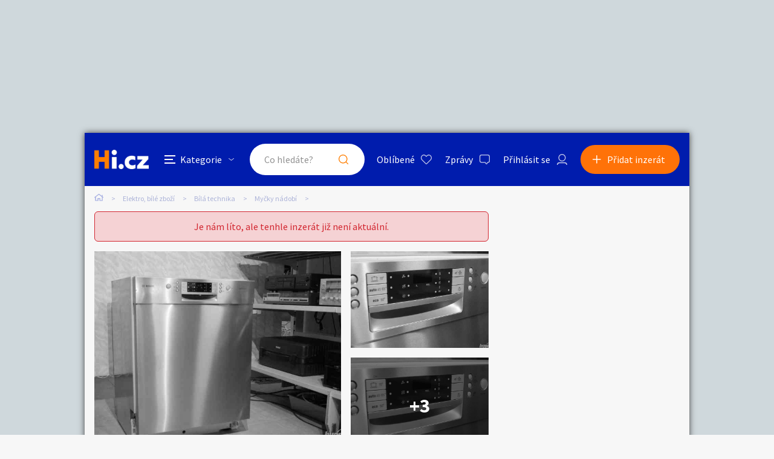

--- FILE ---
content_type: text/html; charset=utf-8
request_url: https://elektro.hyperinzerce.cz/mycky-nadobi/inzerat/617879246019482442-mycka-bosch-celonerezova-smi59m05ex-tri-kose-nabidka-kralovehradecky-kraj
body_size: 12414
content:

<!DOCTYPE html>
<html lang="cs">
<head>
    <script>
        window.dataLayer = window.dataLayer || [];
    </script>
    
    

    
<script>
    var dataLayer = window.dataLayer || [];
        dataLayer.push({ 'adStatus': 'Archived' });
        dataLayer.push({ 'pageType': 'inzerat' });
</script>




        
<!-- Google Analytics -->
<!-- Analytics are loaded from gtm.js -->
<!-- End Google Analytics -->
<!-- Google Tag Manager -->
<script>
        (function (w, d, s, l, i) {
            w[l] = w[l] || []; w[l].push({
                'gtm.start':
                    new Date().getTime(), event: 'gtm.js'
            }); var f = d.getElementsByTagName(s)[0],
                j = d.createElement(s), dl = l != 'dataLayer' ? '&l=' + l : ''; j.async = true; j.src =
                    'https://www.googletagmanager.com/gtm.js?id=' + i + dl; f.parentNode.insertBefore(j, f);
        })(window, document, 'script', 'dataLayer', 'GTM-5NRXNLV');
</script>
<!-- End Google Tag Manager -->

    <title>My&#x10D;ka Bosch celonerezov&#xE1; SMI59M05EX, t&#x159;i ko&#x161;e - bazar - Hyperinzerce.cz</title>
    <meta charset="UTF-8">
    <meta name="viewport" content="width=device-width, initial-scale=1, maximum-scale=1">
    <meta name="theme-color" content="#001CAD">
    <meta name="msapplication-navbutton-color" content="#001CAD">
    <meta name="apple-mobile-web-app-status-bar-style" content="#001CAD">
    <meta name="description" content="My&#x10D;ka v energetick&#xE9; t&#x159;&#xED;d&#x11B; A&#x2B;&#x2B; je ur&#x10D;ena pro 13 j&#xED;deln&#xED;ch sad.&#xD;&#xA;&#xD;&#xA;T&#x159;&#xED;da myt&#xED; A, t&#x159;&#xED;da su&#x161;en&#xED; A. Celonerezov&#xE9; provden&#xED;.&#xD;&#xA;&#xD;&#xA;Samostatn&#xFD; v&#xFD;suvn&#xFD; &#x161;upl&#xED;k na p&#x159;&#xED;bory. Z" />
    <meta name="keywords" content="myt&#xED; n&#xE1;dob&#xED;, my&#x10D;ka na n&#xE1;dob&#xED;, indesit, haier, aeg, gorenje, my&#x10D;ky n&#xE1;dob&#xED;, my&#x10D;ky bosch, my&#x10D;ky whirlpool, my&#x10D;ky baumatic" />
    <meta name="robots" content="index, follow, max-snippet:-1, max-image-preview:large, max-video-preview:-1" />
    <meta property="og:locale" content="cs_CZ" />
    <meta property="og:type" content="website" />
    <meta property="og:title" content="My&#x10D;ka Bosch celonerezov&#xE1; SMI59M05EX, t&#x159;i ko&#x161;e - bazar - Hyperinzerce.cz" />
    <meta property="og:description" content="My&#x10D;ka v energetick&#xE9; t&#x159;&#xED;d&#x11B; A&#x2B;&#x2B; je ur&#x10D;ena pro 13 j&#xED;deln&#xED;ch sad.&#xD;&#xA;&#xD;&#xA;T&#x159;&#xED;da myt&#xED; A, t&#x159;&#xED;da su&#x161;en&#xED; A. Celonerezov&#xE9; provden&#xED;.&#xD;&#xA;&#xD;&#xA;Samostatn&#xFD; v&#xFD;suvn&#xFD; &#x161;upl&#xED;k na p&#x159;&#xED;bory. Z" />
    <meta property="og:url" content="https://elektro.hyperinzerce.cz/mycky-nadobi/inzerat/617879246019482442-mycka-bosch-celonerezova-smi59m05ex-tri-kose-nabidka-kralovehradecky-kraj" />
    <meta property="og:site_name" content="Hyperinzerce" />
    <meta property="og:image" content="https://images.hyperinzerce.cz/inzeraty/617879246019482442%2Fthumbnail%2F14542857-mycka-bosch-celonerezova-smi59m05ex-tri-kose-001.jpg" />
    <meta name="twitter:card" content="summary_large_image" />
    <meta name="twitter:title" content="My&#x10D;ka Bosch celonerezov&#xE1; SMI59M05EX, t&#x159;i ko&#x161;e - bazar - Hyperinzerce.cz" />
    <meta name="twitter:description" content="My&#x10D;ka v energetick&#xE9; t&#x159;&#xED;d&#x11B; A&#x2B;&#x2B; je ur&#x10D;ena pro 13 j&#xED;deln&#xED;ch sad.&#xD;&#xA;&#xD;&#xA;T&#x159;&#xED;da myt&#xED; A, t&#x159;&#xED;da su&#x161;en&#xED; A. Celonerezov&#xE9; provden&#xED;.&#xD;&#xA;&#xD;&#xA;Samostatn&#xFD; v&#xFD;suvn&#xFD; &#x161;upl&#xED;k na p&#x159;&#xED;bory. Z" />
    <meta name="twitter:image" content="https://images.hyperinzerce.cz/inzeraty/617879246019482442%2Fthumbnail%2F14542857-mycka-bosch-celonerezova-smi59m05ex-tri-kose-001.jpg" />
    <meta name="facebook-domain-verification" content="izeglx9000uet6lk1dkhkquiunpvxt" />
    <meta name="seznam-wmt" content="90IWB30dPZcqmnE5htkuill5oGapD9EL" />

        <link rel="canonical" href="https://elektro.hyperinzerce.cz/mycky-nadobi/inzerat/617879246019482442-mycka-bosch-celonerezova-smi59m05ex-tri-kose-nabidka-kralovehradecky-kraj" />   
    <link rel="preconnect" href="https://fonts.gstatic.com">
    <link href="https://fonts.googleapis.com/css2?family=Source+Sans+Pro:wght@300;400;600;700&display=swap" rel="stylesheet" />
    <link rel="shortcut icon" href="/img/favicon.png">
    <link rel="stylesheet" media="all" href="/css/style.css?v=MQAuADAALgAwAC4AMAA=" />
    <link rel="stylesheet" media="print" href="/css/print.css?v=MQAuADAALgAwAC4AMAA=" />
    <script src="https://apis.google.com/js/api:client.js"></script>
    

    <script src="https://cdnjs.cloudflare.com/ajax/libs/jquery/3.4.1/jquery.min.js"></script>
    <script src="https://cdnjs.cloudflare.com/ajax/libs/jquery.mask/1.14.0/jquery.mask.min.js"></script>
    <script src="https://cdnjs.cloudflare.com/ajax/libs/jquery-validate/1.19.1/jquery.validate.min.js"></script>
    <script src="https://cdnjs.cloudflare.com/ajax/libs/jquery-validation-unobtrusive/3.2.11/jquery.validate.unobtrusive.min.js"></script>

    

<script src="/js/scripts.js?v=MQAuADAALgAwAC4AMAA=" defer></script>
<script src="/js/location.js?v=MQAuADAALgAwAC4AMAA="></script>
<script src="/js/login.js?v=MQAuADAALgAwAC4AMAA="></script>
<script src="/js/jquery.validate.messages.js?v=MQAuADAALgAwAC4AMAA="></script>

        <!-- VLM banners -->
        <meta name="referrer" content="no-referrer-when-downgrade" id="referrer-policy-meta">
        <!-- Other banners -->
            <script async src="https://pagead2.googlesyndication.com/pagead/js/adsbygoogle.js?client=ca-pub-9392907167670842" crossorigin="anonymous"></script>

    
    
    
        <script src="https://cdnjs.cloudflare.com/ajax/libs/slick-carousel/1.8.1/slick.min.js"></script>
        <script src="https://cdnjs.cloudflare.com/ajax/libs/jquery.touchswipe/1.6.18/jquery.touchSwipe.min.js"></script>
    

    <script src="/js/ads-detail.js?v=MQAuADAALgAwAC4AMAA="></script>
    <script src="/js/order.js?v=MQAuADAALgAwAC4AMAA="></script>

    

</head>
<body>
    <!-- Google Tag Manager (noscript) -->
<noscript>
    <iframe src="https://www.googletagmanager.com/ns.html?id=GTM-5NRXNLV"
            height="0" width="0" style="display:none;visibility:hidden"></iframe>
</noscript>
<!-- End Google Tag Manager (noscript) -->
    
<!-- Ecomail starts -->
<script type="text/javascript">
    (function (p, l, o, w, i, n, g) {
        if (!p[i]) {
            p.GlobalSnowplowNamespace = p.GlobalSnowplowNamespace || [];
            p.GlobalSnowplowNamespace.push(i);
            p[i] = function () {
                (p[i].q = p[i].q || []).push(arguments);
            };
            p[i].q = p[i].q || []; 
            n = l.createElement(o);
            g = l.getElementsByTagName(o)[0];
            n.async = 1;
            n.src = w;
            g.parentNode.insertBefore(n, g);
        }
    }(window, document, "script", "//d70shl7vidtft.cloudfront.net/ecmtr-2.4.2.js", "ecotrack"));
    window.ecotrack('newTracker', 'cf', 'd2dpiwfhf3tz0r.cloudfront.net', {
        /* Initialise a tracker */
        appId: 'hyperinzerce'
    });
    window.ecotrack('setUserIdFromLocation', 'ecmid');
    window.ecotrack('trackPageView');
</script>
<!-- Ecomail stops -->
    


<input class="user-ad-identifier" id="user-ad-identifier" name="user-ad-identifier" type="hidden" value="617879246019482442" />

<input id="open-order-modal" name="open-order-modal" type="hidden" value="" />

<div class="c-banner__outer u-mobile-hide">
        <!-- VLM banners -->
        <div id="leaderboard-top" class="c-banner__leaderboard js-banner-leader-main u-mobile-hide"></div>
</div>

<div class="c-main">
    

<div class="c-header-compact__placeholder js-header-compact-placeholder"></div>
<header class="c-header-compact js-header-compact">
    <div class="c-header-compact__container">
        <a href="#" class="c-header-compact__category-switch js-category-switch">
            <div class="c-header-compact__category-switch-icon js-category-switch-icons">
                <div></div>
                <div></div>
                <div></div>
            </div>
            <div class="c-header-compact__category-switch-text">
                Kategorie
            </div>
        </a>
        <a href="https://hyperinzerce.cz" class="c-header-compact__logo" title="Hyperinzerce">
            <img src="/img/logo_hyperinzerce_tmavy_bg.png" class="c-header-compact__logo-img" alt="Hyperinzerce">
        </a>
        <form class="c-header-compact__search js-search-form" method="get" action="/inzeraty/Index">
            <input class="js-data-submit-query" id="IsSearchboxQuery" name="IsSearchboxQuery" type="hidden" value="False" />
            <div class="c-header-compact__search-inner js-search-area">
                <input class="c-header-compact__search-input js-search-input" type="text" name="query" id="search-input-mobile" required placeholder="Co hledáte?" autocomplete="off">
                <button class="c-header-compact__search-button" type="submit">Hledat</button>
                <div class="c-search-results c-search-results--compact js-search-results js-desktop-search"></div>
            </div>
        </form>
        <div class="c-header-compact__buttons">
            <a href="https://hyperinzerce.cz/oblibene-inzeraty" class="c-header__button c-header__button--favourite js-logged-in-only">Oblíbené</a>
            <a href="https://hyperinzerce.cz/moje-zpravy" class="c-header__button c-header__button--messages js-logged-in-only">
                Zprávy
            </a>
                <a href="#" class="js-log-in c-header__button c-header__button--account">Přihlásit se</a>
        </div>
        <div class="c-header-compact__add js-add">
            <a href="#new-ad" class="c-header-compact__add-button">Přidat inzerát</a>
        </div>
    </div>

    
        <div class="c-categories c-categories--subpage js-categories">
    <div class="c-categories__background js-category-switch"></div>
    <div class="c-categories__container">
        <h2 class="c-categories__title">
            Kategorie
        </h2>
        <div class="c-categories__list">
                <a href="https://hyperinzerce.cz/rubriky-inzerce/auto-moto" class="c-categories__item">
                    <div class="c-categories__item-image-container">
                        <img class="c-categories__item-image" src="https://hyperinzerce-images.azureedge.net/static-content/category-icons/www/auto-moto.png" alt="Auto-moto">
                    </div>
                    <h2 class="c-categories__item-title">
                        Auto-moto
                    </h2>
                </a>
                <a href="https://hyperinzerce.cz/rubriky-inzerce/reality-bydleni" class="c-categories__item">
                    <div class="c-categories__item-image-container">
                        <img class="c-categories__item-image" src="https://hyperinzerce-images.azureedge.net/static-content/category-icons/www/reality-bydleni.png" alt="Reality a bydlen&#xED;">
                    </div>
                    <h2 class="c-categories__item-title">
                        Reality a bydlen&#xED;
                    </h2>
                </a>
                <a href="https://hyperinzerce.cz/rubriky-inzerce/seznamka" class="c-categories__item">
                    <div class="c-categories__item-image-container">
                        <img class="c-categories__item-image" src="https://hyperinzerce-images.azureedge.net/static-content/category-icons/www/seznamka.png" alt="Seznamka">
                    </div>
                    <h2 class="c-categories__item-title">
                        Seznamka
                    </h2>
                </a>
                <a href="https://erotika.hyperinzerce.cz/" class="c-categories__item">
                    <div class="c-categories__item-image-container">
                        <img class="c-categories__item-image" src="https://hyperinzerce-images.azureedge.net/static-content/category-icons/www/erotika.png" alt="Erotika">
                    </div>
                    <h2 class="c-categories__item-title">
                        Erotika
                    </h2>
                </a>
                <a href="https://hyperinzerce.cz/rubriky-inzerce/zvirata" class="c-categories__item">
                    <div class="c-categories__item-image-container">
                        <img class="c-categories__item-image" src="https://hyperinzerce-images.azureedge.net/static-content/category-icons/www/zvirata.png" alt="Zv&#xED;&#x159;ata">
                    </div>
                    <h2 class="c-categories__item-title">
                        Zv&#xED;&#x159;ata
                    </h2>
                </a>
                <a href="https://hyperinzerce.cz/rubriky-inzerce/prace-sluzby" class="c-categories__item">
                    <div class="c-categories__item-image-container">
                        <img class="c-categories__item-image" src="https://hyperinzerce-images.azureedge.net/static-content/category-icons/www/prace-sluzby.png" alt="Pr&#xE1;ce a slu&#x17E;by">
                    </div>
                    <h2 class="c-categories__item-title">
                        Pr&#xE1;ce a slu&#x17E;by
                    </h2>
                </a>
                <a href="https://hyperinzerce.cz/rubriky-inzerce/stroje-naradi" class="c-categories__item">
                    <div class="c-categories__item-image-container">
                        <img class="c-categories__item-image" src="https://hyperinzerce-images.azureedge.net/static-content/category-icons/www/stroje-naradi.png" alt="Stroje a n&#xE1;&#x159;ad&#xED;">
                    </div>
                    <h2 class="c-categories__item-title">
                        Stroje a n&#xE1;&#x159;ad&#xED;
                    </h2>
                </a>
                <a href="https://hyperinzerce.cz/rubriky-inzerce/pc-elektro" class="c-categories__item">
                    <div class="c-categories__item-image-container">
                        <img class="c-categories__item-image" src="https://hyperinzerce-images.azureedge.net/static-content/category-icons/www/pc-elektro.png" alt="PC a elektro">
                    </div>
                    <h2 class="c-categories__item-title">
                        PC a elektro
                    </h2>
                </a>
                <a href="https://hyperinzerce.cz/rubriky-inzerce/sport-hobby" class="c-categories__item">
                    <div class="c-categories__item-image-container">
                        <img class="c-categories__item-image" src="https://hyperinzerce-images.azureedge.net/static-content/category-icons/www/sport-hobby.png" alt="Sport a hobby">
                    </div>
                    <h2 class="c-categories__item-title">
                        Sport a hobby
                    </h2>
                </a>
                <a href="https://hyperinzerce.cz/rubriky-inzerce/sberatelstvi" class="c-categories__item">
                    <div class="c-categories__item-image-container">
                        <img class="c-categories__item-image" src="https://hyperinzerce-images.azureedge.net/static-content/category-icons/www/sberatelstvi.png" alt="Sb&#x11B;ratelstv&#xED;">
                    </div>
                    <h2 class="c-categories__item-title">
                        Sb&#x11B;ratelstv&#xED;
                    </h2>
                </a>
                <a href="https://hyperinzerce.cz/rubriky-inzerce/detske-zbozi" class="c-categories__item">
                    <div class="c-categories__item-image-container">
                        <img class="c-categories__item-image" src="https://hyperinzerce-images.azureedge.net/static-content/category-icons/www/detske-zbozi.png" alt="D&#x11B;tsk&#xE9; zbo&#x17E;&#xED;">
                    </div>
                    <h2 class="c-categories__item-title">
                        D&#x11B;tsk&#xE9; zbo&#x17E;&#xED;
                    </h2>
                </a>
                <a href="https://hyperinzerce.cz/rubriky-inzerce/moda-doplnky" class="c-categories__item">
                    <div class="c-categories__item-image-container">
                        <img class="c-categories__item-image" src="https://hyperinzerce-images.azureedge.net/static-content/category-icons/www/moda-doplnky.png" alt="M&#xF3;da a dopl&#x148;ky">
                    </div>
                    <h2 class="c-categories__item-title">
                        M&#xF3;da a dopl&#x148;ky
                    </h2>
                </a>
                <a href="https://hyperinzerce.cz/rubriky-inzerce/kultura" class="c-categories__item">
                    <div class="c-categories__item-image-container">
                        <img class="c-categories__item-image" src="https://hyperinzerce-images.azureedge.net/static-content/category-icons/www/kultura.png" alt="Kultura">
                    </div>
                    <h2 class="c-categories__item-title">
                        Kultura
                    </h2>
                </a>
                <a href="https://hyperinzerce.cz/rubriky-inzerce/cestovani" class="c-categories__item">
                    <div class="c-categories__item-image-container">
                        <img class="c-categories__item-image" src="https://hyperinzerce-images.azureedge.net/static-content/category-icons/www/cestovani.png" alt="Cestov&#xE1;n&#xED;">
                    </div>
                    <h2 class="c-categories__item-title">
                        Cestov&#xE1;n&#xED;
                    </h2>
                </a>
                <a href="https://hyperinzerce.cz/rubriky-inzerce/ostatni" class="c-categories__item">
                    <div class="c-categories__item-image-container">
                        <img class="c-categories__item-image" src="https://hyperinzerce-images.azureedge.net/static-content/category-icons/www/ostatni.png" alt="Ostatn&#xED;">
                    </div>
                    <h2 class="c-categories__item-title">
                        Ostatn&#xED;
                    </h2>
                </a>
        </div>
        <div class="c-categories__footer">
            <a href="#" class="c-categories__add-button js-add">Přidat inzerát</a>
        </div>
    </div>
</div>
    
</header>

<div class="c-breadcrumbs">
    <a href="https://hyperinzerce.cz" class="c-breadcrumbs__item c-breadcrumbs__item--home">
        <img src="/img/icon_home.svg" alt="Home">
    </a>
            <a href="https://elektro.hyperinzerce.cz/" class="c-breadcrumbs__item root-category-name">Elektro, b&#xED;l&#xE9; zbo&#x17E;&#xED;</a>
            <a href="https://elektro.hyperinzerce.cz/inzerce-bila-technika" class="c-breadcrumbs__item ">B&#xED;l&#xE1; technika</a>
            <a href="https://elektro.hyperinzerce.cz/mycky-nadobi" class="c-breadcrumbs__item ">My&#x10D;ky n&#xE1;dob&#xED;</a>
            <span class="c-breadcrumbs__item c-breadcrumbs__item--active"></span>
</div>
    <main class="c-main__container">
        

<div class="js-flash-message-container">
</div>



            <div class="o-alert">
                <div class="o-alert__text">Je nám líto, ale tenhle inzerát již není aktuální.</div>
            </div>

            <div class="c-gallery u-mobile-hide u-greyscale">
                <div class="c-gallery__image-container c-gallery__image-container--first">
                    <div class="c-gallery__image c-gallery__image--large c-gallery__image--clickable">
                        <img class="js-gallery-preview-image" src="https://images.hyperinzerce.cz/inzeraty/617879246019482442%2Fthumbnail%2F14542857-mycka-bosch-celonerezova-smi59m05ex-tri-kose-001.jpg" alt="My&#x10D;ka Bosch celonerezov&#xE1; SMI59M05EX, t&#x159;i ko&#x161;e - foto 1" data-gallery-full-url="https://images.hyperinzerce.cz/inzeraty/617879246019482442%2Foriginal%2F14542857-mycka-bosch-celonerezova-smi59m05ex-tri-kose-001.jpg" data-gallery-id="1">
                    </div>
                </div>

                    <div class="c-gallery__image-container c-gallery__image-container--second">
                        <div class="c-gallery__image c-gallery__image--small c-gallery__image--clickable">
                            <img class="js-gallery-preview-image" src="https://images.hyperinzerce.cz/inzeraty/617879246019482442%2Fthumbnail%2F14542857-mycka-bosch-celonerezova-smi59m05ex-tri-kose-002.jpg" alt="My&#x10D;ka Bosch celonerezov&#xE1; SMI59M05EX, t&#x159;i ko&#x161;e - foto 2" data-gallery-full-url="https://images.hyperinzerce.cz/inzeraty/617879246019482442%2Foriginal%2F14542857-mycka-bosch-celonerezova-smi59m05ex-tri-kose-002.jpg" data-gallery-id="2">
                        </div>

                            <div class="c-gallery__image c-gallery__image--small c-gallery__image--clickable">
                                <img class="js-gallery-preview-image" src="https://images.hyperinzerce.cz/inzeraty/617879246019482442%2Fthumbnail%2F14542857-mycka-bosch-celonerezova-smi59m05ex-tri-kose-003.jpg" alt="My&#x10D;ka Bosch celonerezov&#xE1; SMI59M05EX, t&#x159;i ko&#x161;e - foto 3" data-gallery-full-url="https://images.hyperinzerce.cz/inzeraty/617879246019482442%2Foriginal%2F14542857-mycka-bosch-celonerezova-smi59m05ex-tri-kose-003.jpg" data-gallery-id="3">

                                    <a href="#" class="c-gallery__more-link js-open-gallery-list">+3</a>
                            </div>
                    </div>
            </div>
            <div class="c-gallery-list js-gallery-list u-greyscale">
                <div class="c-gallery-list__container">
                    <div class="c-gallery-list__header">
                        <a class="c-gallery-list__switch js-open-gallery-detail" title="Velké zobrazení">
                            <span class="c-gallery-list__switch-icon"></span>
                            Velké zobrazení
                        </a>
                        <div class="c-gallery-list__title">6 fotografi&#xED;</div>
                        <a class="c-gallery-list__close js-gallery-close" title="Zavřít">Zavřít</a>
                    </div>
                    <div class="c-gallery-list__item-container c-gallery-list__item-container--loading js-gallery">
                                <div class="c-gallery-list__item" tabindex="0" role="tabpanel">
                                    <img src="https://images.hyperinzerce.cz/inzeraty/617879246019482442%2Fthumbnail%2F14542857-mycka-bosch-celonerezova-smi59m05ex-tri-kose-001.jpg" alt="My&#x10D;ka Bosch celonerezov&#xE1; SMI59M05EX, t&#x159;i ko&#x161;e - foto 1" class="js-gallery-item" data-gallery-full-url="https://images.hyperinzerce.cz/inzeraty/617879246019482442%2Foriginal%2F14542857-mycka-bosch-celonerezova-smi59m05ex-tri-kose-001.jpg">
                                </div>
                                <div class="c-gallery-list__item" tabindex="0" role="tabpanel">
                                    <img src="https://images.hyperinzerce.cz/inzeraty/617879246019482442%2Fthumbnail%2F14542857-mycka-bosch-celonerezova-smi59m05ex-tri-kose-002.jpg" alt="My&#x10D;ka Bosch celonerezov&#xE1; SMI59M05EX, t&#x159;i ko&#x161;e - foto 2" class="js-gallery-item" data-gallery-full-url="https://images.hyperinzerce.cz/inzeraty/617879246019482442%2Foriginal%2F14542857-mycka-bosch-celonerezova-smi59m05ex-tri-kose-002.jpg">
                                </div>
                                <div class="c-gallery-list__item" tabindex="0" role="tabpanel">
                                    <img src="https://images.hyperinzerce.cz/inzeraty/617879246019482442%2Fthumbnail%2F14542857-mycka-bosch-celonerezova-smi59m05ex-tri-kose-003.jpg" alt="My&#x10D;ka Bosch celonerezov&#xE1; SMI59M05EX, t&#x159;i ko&#x161;e - foto 3" class="js-gallery-item" data-gallery-full-url="https://images.hyperinzerce.cz/inzeraty/617879246019482442%2Foriginal%2F14542857-mycka-bosch-celonerezova-smi59m05ex-tri-kose-003.jpg">
                                </div>
                                <div class="c-gallery-list__item" tabindex="0" role="tabpanel">
                                    <img src="https://images.hyperinzerce.cz/inzeraty/617879246019482442%2Fthumbnail%2F14542857-mycka-bosch-celonerezova-smi59m05ex-tri-kose-004.jpg" alt="My&#x10D;ka Bosch celonerezov&#xE1; SMI59M05EX, t&#x159;i ko&#x161;e - foto 4" class="js-gallery-item" data-gallery-full-url="https://images.hyperinzerce.cz/inzeraty/617879246019482442%2Foriginal%2F14542857-mycka-bosch-celonerezova-smi59m05ex-tri-kose-004.jpg">
                                </div>
                                <div class="c-gallery-list__item" tabindex="0" role="tabpanel">
                                    <img src="https://images.hyperinzerce.cz/inzeraty/617879246019482442%2Fthumbnail%2F14542857-mycka-bosch-celonerezova-smi59m05ex-tri-kose-005.jpg" alt="My&#x10D;ka Bosch celonerezov&#xE1; SMI59M05EX, t&#x159;i ko&#x161;e - foto 5" class="js-gallery-item" data-gallery-full-url="https://images.hyperinzerce.cz/inzeraty/617879246019482442%2Foriginal%2F14542857-mycka-bosch-celonerezova-smi59m05ex-tri-kose-005.jpg">
                                </div>
                                <div class="c-gallery-list__item" tabindex="0" role="tabpanel">
                                    <img src="https://images.hyperinzerce.cz/inzeraty/617879246019482442%2Fthumbnail%2F14542857-mycka-bosch-celonerezova-smi59m05ex-tri-kose-006.jpg" alt="My&#x10D;ka Bosch celonerezov&#xE1; SMI59M05EX, t&#x159;i ko&#x161;e - foto 6" class="js-gallery-item" data-gallery-full-url="https://images.hyperinzerce.cz/inzeraty/617879246019482442%2Foriginal%2F14542857-mycka-bosch-celonerezova-smi59m05ex-tri-kose-006.jpg">
                                </div>
                    </div>
                    <div class="slick-current-slide"></div>
                </div>
            </div>
            <div class="c-gallery-detail js-gallery-detail">
                <div class="c-gallery-detail__container">
                    <div class="c-gallery-detail__header">
                        <a class="c-gallery-detail__switch js-open-gallery-list" title="Náhledy">
                            <span class="c-gallery-detail__switch-icon"></span>
                            Náhledy
                        </a>
                        <div class="c-gallery-detail__counter">
                            <span class="c-gallery-detail__counter-active js-gallery-current">1</span>
                            <span class="c-gallery-detail__counter-separator">/</span>
                            <span class="c-gallery-detail__counter-total js-gallery-total">6</span>
                        </div>
                        <a class="c-gallery-detail__close js-gallery-close" title="Zavřít">Zavřít</a>
                    </div>
                    <div class="c-gallery-detail__pic-container">
                        <a class="c-gallery-detail__pic-prev js-gallery-prev" style="display: none;"></a>
                        <div class="c-gallery-detail__pic">
                            <img src="https://images.hyperinzerce.cz/inzeraty/617879246019482442%2Foriginal%2F14542857-mycka-bosch-celonerezova-smi59m05ex-tri-kose-001.jpg" class="js-gallery-cache-prev c-gallery-detail__cache" alt="">
                            <img src="https://images.hyperinzerce.cz/inzeraty/617879246019482442%2Foriginal%2F14542857-mycka-bosch-celonerezova-smi59m05ex-tri-kose-001.jpg" class="js-gallery-large-pic" alt="My&#x10D;ka Bosch celonerezov&#xE1; SMI59M05EX, t&#x159;i ko&#x161;e - foto 1">
                            <img src="https://images.hyperinzerce.cz/inzeraty/617879246019482442%2Foriginal%2F14542857-mycka-bosch-celonerezova-smi59m05ex-tri-kose-001.jpg" class="js-gallery-cache-next c-gallery-detail__cache" alt="">
                        </div>
                        <a class="c-gallery-detail__pic-next js-gallery-next"></a>
                    </div>
                    <div class="c-gallery-detail__footer">My&#x10D;ka Bosch celonerezov&#xE1; SMI59M05EX, t&#x159;i ko&#x161;e</div>
                </div>
                <div class="c-gallery-detail__banner">
                        <!-- VLM banners -->
                        <div id="skyscraper-1"></div>
                </div>
            </div>

            <div class="c-shortlist c-shortlist--pt">
                
    <div class="c-shortlist">
        <div class="c-shortlist__header">
            <h2 class="c-shortlist__header-title">Podobn&#xE9; inzer&#xE1;ty</h2>
        </div>
            <div class="c-shortlist__item-container">
                    
<a href="https://elektro.hyperinzerce.cz/mycky-nadobi/inzerat/16637412483575384509-mycka-fagor-2lf-019ix-nd-nabidka-kralovehradecky-kraj" class="c-shortlist__item " data-id="16637412483575384509">

    <div class="c-shortlist__item-image-container">
        <img class="c-shortlist__item-image" src="https://images.hyperinzerce.cz/inzeraty/16637412483575384509%2Fthumbnail%2F15890702-mycka-fagor-2lf-019ix-nd-001.jpg" alt="My&#x10D;ka FAGOR 2LF-019IX ND na n&#xE1;hradn&#xED; d&#xED;ly">
    </div>
    <h3 class="c-shortlist__item-title">My&#x10D;ka FAGOR 2LF-019IX ND na n&#xE1;hradn&#xED; d&#xED;ly</h3>
    <div class="c-shortlist__item-price">
        <span>490&nbsp;Kč</span>
    </div>
    <div class="c-shortlist__item-distance">Kr&#xE1;lov&#xE9;hradeck&#xFD; kraj</div>
</a>


                    
<a href="https://elektro.hyperinzerce.cz/mycky-nadobi/inzerat/55214280650312323445-mycka-mora-45-cm-nabidka-praha-dolni-chabry" class="c-shortlist__item " data-id="55214280650312323445">

    <div class="c-shortlist__item-image-container">
        <img class="c-shortlist__item-image" src="https://images.hyperinzerce.cz/inzeraty/55214280650312323445%2Fthumbnail%2Fb9ad4b3714964b8eb5d285cbaabc06c0.jpg" alt="My&#x10D;ka Mora 45 cm">
    </div>
    <h3 class="c-shortlist__item-title">My&#x10D;ka Mora 45 cm</h3>
    <div class="c-shortlist__item-price">
        <span>Dohodou</span>
    </div>
    <div class="c-shortlist__item-distance">Praha-Doln&#xED; Chabry</div>
</a>


                    
<a href="https://elektro.hyperinzerce.cz/mycky-nadobi/inzerat/35748374822733721727-prodam-funkcni-vestavenou-mycku-60cm-de-dietrich-ldd935ix-ix-nabidka-praha-10" class="c-shortlist__item " data-id="35748374822733721727">

    <div class="c-shortlist__item-image-container">
        <img class="c-shortlist__item-image" src="https://images.hyperinzerce.cz/inzeraty/35748374822733721727%2Fthumbnail%2F49d38aac44ba47218cd5ca9d66147ea9.jpg" alt="Prod&#xE1;m funk&#x10D;n&#xED; vestav&#x11B;nou my&#x10D;ku 60cm De Dietrich LDD935IX/IX">
    </div>
    <h3 class="c-shortlist__item-title">Prod&#xE1;m funk&#x10D;n&#xED; vestav&#x11B;nou my&#x10D;ku 60cm De Dietrich LDD935IX/IX</h3>
    <div class="c-shortlist__item-price">
        <span>V textu</span>
    </div>
    <div class="c-shortlist__item-distance">Praha 10</div>
</a>


                    
<a href="https://elektro.hyperinzerce.cz/mycky-nadobi/inzerat/11529517199336098009-mycka-nadobi-nabidka-hlavni-mesto-praha" class="c-shortlist__item " data-id="11529517199336098009">

    <div class="c-shortlist__item-image-container">
        <img class="c-shortlist__item-image" src="https://images.hyperinzerce.cz/inzeraty/11529517199336098009%2Fthumbnail%2F3ebedf1c9fa44bc19da43a049bb08056.JPG" alt="My&#x10D;ka n&#xE1;dob&#xED;">
    </div>
    <h3 class="c-shortlist__item-title">My&#x10D;ka n&#xE1;dob&#xED;</h3>
    <div class="c-shortlist__item-price">
        <span>30 000&nbsp;Kč</span>
    </div>
    <div class="c-shortlist__item-distance">Hlavn&#xED; m&#x11B;sto Praha</div>
</a>


                    
<a href="https://elektro.hyperinzerce.cz/mycky-nadobi/inzerat/82315230263104388572-mycka-electrolux-energysaver-nefunkcni-na-dily-nebo-opravu-nabidka-lucina" class="c-shortlist__item " data-id="82315230263104388572">

    <div class="c-shortlist__item-image-container">
        <img class="c-shortlist__item-image" src="https://images.hyperinzerce.cz/inzeraty/82315230263104388572%2Fthumbnail%2F0f39276a164b403ab64952e5a76ac0eb.jpg" alt="My&#x10D;ka ELECTROLUX EnergySaver - nef&#x16F;nk&#x10D;n&#xED; na d&#xED;ly nebo opravu">
    </div>
    <h3 class="c-shortlist__item-title">My&#x10D;ka ELECTROLUX EnergySaver - nef&#x16F;nk&#x10D;n&#xED; na d&#xED;ly nebo opravu</h3>
    <div class="c-shortlist__item-price">
        <span>400&nbsp;Kč</span>
    </div>
    <div class="c-shortlist__item-distance">Lu&#x10D;ina</div>
</a>


            </div>
    </div>

                <div class="c-shortlist__footer">
                    <a href="https://hyperinzerce.cz/inzeraty/Index?category=313" class="o-button c-shortlist__footer-link">Zobrazit více podobných inzerátů</a>
                </div>
            </div>

        <div class="c-ad-detail u-greyscale">
            <div class="c-ad-detail__header">
                <div class="c-ad-detail__header-main">
                    <h1 class="c-ad-detail__header-title">My&#x10D;ka Bosch celonerezov&#xE1; SMI59M05EX, t&#x159;i ko&#x161;e</h1>
                    <div class="c-ad-detail__header-info">
                        <div class="c-ad-detail__header-info-location js-ad-detail-location">Kr&#xE1;lov&#xE9;hradeck&#xFD; kraj</div>
                        <div class="c-ad-detail__header-info-date"><span>8. 11. 2018 - 11:51</span>
                        </div>
                    </div>
                </div>
            </div>
            <div class="js-detail-info-0">
                
<div class="c-ad-detail__info">
    <div class="c-ad-detail__info-price js-ad-detail-price">
        <span>7 900&nbsp;Kč</span>
    </div>
    <div class="c-ad-detail__info-seller-container">
        <div class="c-ad-detail__info-seller-title">Prod&#xE1;vaj&#xED;c&#xED;</div>
        <div class="c-ad-detail__info-seller">
            <a class="c-ad-detail__info-seller-name" href="https://hyperinzerce.cz/profil/254509768-petr-mzik-www-bazarservis-cz">
                Petr M&#x17E;ik www.bazarservis.cz
            </a>
        </div>
    </div>
    <div class="c-ad-detail__info-button-container">
    </div>
</div>


            </div>
            <div class="c-ad-detail__description">
                <h2 class="c-ad-detail__title c-ad-detail__title--margin-S">Popis</h2>
                <div class="c-ad-detail__description-text">
                    Myčka v energetick&#233; tř&#237;dě A++ je určena pro 13 j&#237;deln&#237;ch sad.<br>
<br>
Tř&#237;da myt&#237; A, tř&#237;da sušen&#237; A. Celonerezov&#233; provden&#237;.<br>
<br>
Samostatn&#253; v&#253;suvn&#253; šupl&#237;k na př&#237;bory. Zobrazen&#237; času myc&#237;ho cyklu.<br>
<br>
Možnost odložen&#237; startu až o 24 hodin.<br>
<br>
5 z&#225;kladn&#237;ch programů + 3 dodatkov&#233;, 5 teplot.<br>
<br>
Intenzivn&#237; – 70&#176;C – běžně zašpiněn&#233; hrnce, p&#225;nve atd. se zaschl&#253;mi zbytky<br>
<br>
Automatick&#253; – 45–65&#176;C – běžně zašpiněn&#233; hrnce, p&#225;nve atd. se zaschl&#253;mi zbytky<br>
<br>
Rychl&#253; 45&#176;C – pro lehce znečištěn&#233; n&#225;dob&#237;, či př&#237;bor<br>
<br>
Eco 50&#176;C – běžn&#253; každodenn&#237; cyklus, na běžně zašpiněn&#233; n&#225;dob&#237; (hrnce, tal&#237;ře, sklenice)<br>
<br>
Předmyt&#237; – pro n&#225;dob&#237;, kter&#233; nebudete hned m&#253;t<br>
<br>
Zkr&#225;cen&#237; doby myt&#237;. Polovičn&#237; n&#225;plń.<br>
<br>
IntensiveZone - intenzivnějš&#237; a &#250;činnějš&#237; myt&#237; n&#225;dob&#237; ve vymezen&#233; č&#225;sti v doln&#237;m koši<br>
<br>
Hygienick&#233; myt&#237; - odstran&#237; až 99% bakteri&#237;.<br>
<br>
Myc&#237; ramena ve tvaru vlny. (vyšš&#237; &#250;činnost myt&#237;).<br>
<br>
Hloubka 58 cm. Š&#237;ře 60 cm. V&#253;ška 81 cm.<br>
<br>
Kondenzačn&#237; sušen&#237;. Průtokov&#253; ohřev vody.<br>
<br>
Kontrolky soli a leštidla.<br>
<br>
AQUA-STOP ochrana proti vyplaven&#237;.<br>


                </div>
            </div>



            <div class="c-ad-detail__banner-mobile">
                    <!-- VLM banners -->
                    <div id="m-square-1" class="c-banner__square u-desktop-hide"></div>
            </div>

        </div>

    </main>
    <div class="c-main__banners u-mobile-hide js-side-banners">
        <div class="c-main__banners-item">
                <!-- VLM banners -->
                <div id="skyscraper-1" class="c-banner__square"></div>
        </div>
        <div class="c-main__banners-item">
                <!-- VLM banners -->
                <div id="square-1" class="c-banner__square"></div>
        </div>
    </div>
</div>

    <!-- VLM banners -->
    <div id="leaderboard-bottom" class="c-banner__leaderboard c-banner__leaderboard--footer u-mobile-hide"></div>
    <div id="m-square-2" class="c-banner__square u-desktop-hide"></div>

<div class="c-message-popup js-message-popup">
    

<div class="o-close-bg js-toggle-message-popup"></div>
<form class="c-message-popup__form" id="send-message" method="post" action="/inzeraty/SendMessage">
    <div class="c-message-popup__container">
        <div class="c-message-popup__header">
            <h2 class="c-message-popup__title">My&#x10D;ka Bosch celonerezov&#xE1; SMI59M05EX, t&#x159;i ko&#x161;e</h2>
            <a class="o-button o-button--popup-close js-toggle-message-popup" href="#">
                <img class="o-button__image" src="/img/icon_zavrit_white.svg" alt="Zavřít">
                Zavřít
            </a>
        </div>
        <strong class="c-message-popup__sub-title">Prod&#xE1;vaj&#xED;c&#xED;</strong>
        <div class="c-message-popup__info">
            <div class="c-message-popup__info-item c-message-popup__info-item--name">Petr M&#x17E;ik www.bazarservis.cz</div>
        </div>
        <div class="o-counter js-counter">
            <div class="c-message-popup__sub-title">
                <span>Pošlete uživateli zprávu</span>
                <div class="o-counter__container">
                    <span class="o-counter__number js-counter-target">0</span> / <span class="js-counter-limit">1000</span>
                </div>
            </div>
            <div class="c-message-popup__input-container">
                <textarea maxlength="1000" class="c-message-popup__input js-counter-source" placeholder="Začněte psát..." data-val="true" data-val-maxlength="Text zpr&#xE1;vy nesm&#xED; b&#xFD;t v&#x11B;t&#x161;&#xED; ne&#x17E; tis&#xED;c znak&#x16F;." data-val-maxlength-max="1000" data-val-required="Text zpr&#xE1;vy mus&#xED; b&#xFD;t vypln&#x11B;n." id="Content" name="Content">
</textarea>
                <span class="text-danger field-validation-valid" data-valmsg-for="Content" data-valmsg-replace="true"></span>
            </div>
        </div>
        <input data-val="true" data-val-required="The AdId field is required." id="AdId" name="AdId" type="hidden" value="617879246019482442" />
        <input data-val="true" data-val-required="The IsUserLogged field is required." id="IsUserLogged" name="IsUserLogged" type="hidden" value="False" />
        <div class="c-message-popup__footer">
            <button type="submit" class="c-message-popup__button o-button">Odeslat zprávu</button>
        </div>
    </div>
<input name="__RequestVerificationToken" type="hidden" value="CfDJ8KwLrl2q1pFClTuz40KIF6SMIoFVRlJ4154KIrpu_4mwQ9gz-HoinQEn7WPufZ3UsEPfFWRrN8HaRPNCHZGpGfqv-TwfsWWb25pM0fYXKFDRjUO_ykaUAQF7RB78P_A5Fko6oFOEE7bzEJskl0RKHm8" /></form>
</div>


<div class="c-popup js-report-popup">
    <div class="o-close-bg js-close-user-popup"></div>
    <form class="c-popup__container" id="js-report-form" action="/inzeraty/Report" method="post">
        <input type="hidden" id="AdIdentifier" name="AdIdentifier" value="617879246019482442" />
        <div class="c-popup__header">
            <h2 class="c-popup__title">Nahlásit inzerát</h2>
            <a class="o-button o-button--popup-close js-report-popup-toggle" href="#">
                <img class="o-button__image" src="/img/icon_zavrit_white.svg" alt="Zavřít">
                Zavřít
            </a>
        </div>
        <div class="js-report-content">
            <div class="c-popup__input-container">
                <select class="u-fullwidth js-report-select" data-val="true" data-val-required="Vyberte d&#x16F;vod nahl&#xE1;&#x161;en&#xED; inzer&#xE1;tu." id="Reason" name="Reason"><option></option>
<option value="misleading-information">Klamav&#xE9; &#xFA;daje v inzer&#xE1;tu</option>
<option value="fraud">Podvodn&#xE9; jedn&#xE1;n&#xED;</option>
<option value="sexually-inappropriate">Sexu&#xE1;ln&#x11B; nevhodn&#xFD; obsah</option>
<option value="information-misuse">Zneu&#x17E;it&#xED; fotografi&#xED; / osobn&#xED;ch &#xFA;daj&#x16F;</option>
<option value="wrong-categorization">&#x160;patn&#xE9; za&#x159;azen&#xED; do kategorie</option>
<option value="other">Jin&#xE9;</option>
</select>
                <div><span class="field-validation-valid" data-valmsg-for="Reason" data-valmsg-replace="true"></span></div>
            </div>
            <div class="c-popup__input-container c-popup__input-container--hidden js-report-other-container">
                <div class="o-counter js-counter">
                    <div class="o-counter__container o-counter--mb o-counter--align-right">
                        <span class="o-counter__number js-counter-target">0</span> / <span class="js-counter-limit">2000</span>
                    </div>
                    <textarea class="c-popup__textarea js-counter-source" placeholder="Napište nám, co je špatně..." disabled data-val="true" data-val-maxlength="Zadejte maxim&#xE1;ln&#x11B; 2 000 znak&#x16F;." data-val-maxlength-max="2000" data-val-requiredforvalue="Napi&#x161;te n&#xE1;m co je na inzer&#xE1;tu &#x161;patn&#x11B;." data-val-requiredforvalue-property="Reason" data-val-requiredforvalue-value="other" id="ReporterMessage" maxlength="2000" name="ReporterMessage">
</textarea>
                    <span class="field-validation-valid" data-valmsg-for="ReporterMessage" data-valmsg-replace="true"></span>
                </div>
            </div>
            <div class="c-popup__footer c-popup__footer--on-right">
                <button type="submit" class="c-popup__button o-button js-report-button">Nahlásit</button>
            </div>
        </div>
        <div class="c-popup__message c-popup__message--success c-popup__message--hidden js-report-message">
            Děkujeme za zpětnou vazbu! Inzerát byl nahlášen!
        </div>
    <input name="__RequestVerificationToken" type="hidden" value="CfDJ8KwLrl2q1pFClTuz40KIF6SMIoFVRlJ4154KIrpu_4mwQ9gz-HoinQEn7WPufZ3UsEPfFWRrN8HaRPNCHZGpGfqv-TwfsWWb25pM0fYXKFDRjUO_ykaUAQF7RB78P_A5Fko6oFOEE7bzEJskl0RKHm8" /></form>
</div>


<div class="c-new-ad__step-3 js-step-3"></div>





    <div id="js-popup-container"></div>

    
<footer class="c-footer js-footer">
    <div class="c-footer__container">
        
            <div class="c-footer__social">
                <div class="c-footer__social-image-desktop">
                    <a href="https://hyperinzerce.cz" title="Hyperinzerce"><img src="/img/logo_paticka.png" alt="Hyperinzerce"></a>
                </div>
                <div class="c-footer__social-image-mobile">
                    <img src="/img/logo_paticka.png" alt="Hyperinzerce">
                </div>
                <div class="c-footer__social-item-container">
                    <a class="c-footer__social-item c-footer__social-item--fb" target="_blank" href="https://www.facebook.com/hyperinzerce" title="Facebook">
                        <img src="/img/icon_facebook.svg" alt="Facebook">
                    </a>
                    <a class="c-footer__social-item c-footer__social-item--ig" target="_blank" href="https://www.instagram.com/hyperinzerce/?hl=cs" title="Instagram">
                        <img src="/img/icon_instagram.svg" alt="Instagram">
                    </a>
                </div>
            </div>
            

<ul class="c-footer__menu">
    <li class="c-footer__menu-column">
        <h2 class="c-footer__title c-footer__title--lined">V&#x161;e o inzerci</h2>
        <div class="c-footer__menu-link-container">
            <a href="https://hyperinzerce.cz/kreditove-balicky" class="c-footer__menu-link">Kreditové balíčky</a>
            <a href="https://hyperinzerce.cz/cenik" class="c-footer__menu-link">Cen&#xED;k</a>
            <a href="https://hyperinzerce.cz/topovani-inzeratu" class="c-footer__menu-link">Topov&#xE1;n&#xED; inzer&#xE1;t&#x16F;</a>
            <a href="https://hyperinzerce.cz/rady-pro-bezpecne-obchodovani" class="c-footer__menu-link">Rady pro bezpe&#x10D;n&#xE9; obchodov&#xE1;n&#xED;</a>
            <a href="https://hyperinzerce.cz/napoveda" class="c-footer__menu-link">N&#xE1;pov&#x11B;da</a>
            <a href="https://hyperinzerce.cz/provozni-podminky" class="c-footer__menu-link">Provozn&#xED; podm&#xED;nky</a>
            <a href="https://hyperinzerce.cz/pravidla-inzerce" class="c-footer__menu-link">Pravidla inzerce</a>
            <a href="javascript:Didomi.preferences.show()" class="c-footer__menu-link">Nastavení soukromí</a>
        </div>
    </li>
    <li class="c-footer__menu-column">
        <h2 class="c-footer__title c-footer__title--lined">O spole&#x10D;nosti</h2>
        <div class="c-footer__menu-link-container">
            <a href="https://hyperinzerce.cz/informace-o-zpracovani-osobnich-udaju" class="c-footer__menu-link">Informace o zpracov&#xE1;n&#xED; osobn&#xED;ch &#xFA;daj&#x16F;</a>
            <a href="https://hyperinzerce.cz/obchodni-podminky" class="c-footer__menu-link">Obchodn&#xED; podm&#xED;nky</a>
            <a href="https://hyperinzerce.cz/kontakty" class="c-footer__menu-link">Kontakty</a>
        </div>
    </li>
    <li class="c-footer__menu-column">
        <h2 class="c-footer__title c-footer__title--lined">Technická podpora</h2>
        <div class="c-footer__menu-contact">
            <a class="c-footer__menu-contact-link" href="mailto:podpora@hyperinzerce.cz">podpora@hyperinzerce.cz</a>
            <div class="c-footer__menu-contact-info">
                <div class="c-footer__menu-contact-info-left">pondělí - čtvrtek</div>
                <div class="c-footer__menu-contact-info-right">8:30 - 17:00</div>
            </div>
        </div>
    </li>
</ul>


        
        
<div class="c-footer__news">
    <h2 class="c-footer__title">Nejzajímavější inzeráty do vašeho emailu?</h2>
    <div class="c-footer__news-text">
        Zadejte vaši emailovou adresu a přidejte se k odběru těch nejlepších inzerátu z našeho serveru do vašeho emailu.
    </div>
    <form action="/Users/SubscribeNewsletter" method="post">
        <div class="c-footer__news-form">
            <input class="c-footer__news-input" id="news-email-address" placeholder="Emailová adresa" type="text" data-val="true" data-val-maxlength="E-mail mus&#xED; m&#xED;t maxim&#xE1;ln&#xED; d&#xE9;lku 50 znak&#x16F;." data-val-maxlength-max="50" data-val-regex="E-mail m&#xE1; nespr&#xE1;vn&#xFD; form&#xE1;t." data-val-regex-pattern="^([a-zA-Z0-9.!#$%&amp;&#x27;*&#x2B;/=?^_`{|}~-]&#x2B;)@([a-zA-Z0-9_\-]&#x2B;)(\.([a-zA-Z]{1,}))&#x2B;$" data-val-required="Zadejte e-mail." maxlength="50" name="Email" value="">
            <input class="c-footer__news-button" type="submit" value="Registrovat">
        </div>
        <div>
            <span class="field-validation-valid" data-valmsg-for="Email" data-valmsg-replace="true" />
        </div>
        <div class="c-footer__news-consent">
            <label class="c-footer__news-consent-checkbox o-checkbox" for="IsConsentGranted">
                <input class="o-checkbox__input" type="checkbox" data-val="true" data-val-required="The IsConsentGranted field is required." data-val-requiredconsent="Souhlas s obchodn&#xED;mi podm&#xED;nkami a se zpracov&#xE1;n&#xED;m osobn&#xED;ch &#xFA;daj&#x16F; mus&#xED; b&#xFD;t ud&#x11B;len." id="IsConsentGranted" name="IsConsentGranted" value="true">
                <div class="o-checkbox__graphics"></div>
            </label>
            <div class="c-footer__news-text">
                Souhlasím s <a href="https://hyperinzerce.cz/informace-o-zpracovani-osobnich-udaju" target="_blank">personalizací nabídek, zasíláním marketingových materiálů a upozornění</a>.
            </div>
        </div>
        <div>
            <span class="field-validation-valid" data-valmsg-for="IsConsentGranted" data-valmsg-replace="true" />
        </div>
    <input name="__RequestVerificationToken" type="hidden" value="CfDJ8KwLrl2q1pFClTuz40KIF6SMIoFVRlJ4154KIrpu_4mwQ9gz-HoinQEn7WPufZ3UsEPfFWRrN8HaRPNCHZGpGfqv-TwfsWWb25pM0fYXKFDRjUO_ykaUAQF7RB78P_A5Fko6oFOEE7bzEJskl0RKHm8" /><input name="IsConsentGranted" type="hidden" value="false"></form>
</div>
    </div>
    <div class="c-footer__copyright">
        &copy; 2021, Inzeris s.r.o.
    </div>
    <div class="c-cookie-bar js-cookie-bar">
        <div class="c-cookie-bar__container">
            Tyto webové stránky používají k poskytování služeb, personalizaci reklam a analýze návštěvnosti soubory cookie. Informace o tom, jak tyto webové stránky používáte, jsou sdíleny se společností Google. Používáním těchto webových stránek souhlasíte s použitím souborů cookie. <a href="#" title="více informací">více informací</a>
            <a href="#" class="c-cookie-bar__close js-accept-cookies">Souhlasím</a>
        </div>
    </div>
</footer>

    


        <!-- VLM banners -->
        <div id="sticky"></div>
        <div id="m-sticky"></div>
        <div id="vignette"></div>
        <div id="m-vignette"></div>
        <div id='div-gpt-ad-1693992372417-0'>
            <script>
                googletag.cmd.push(function () { googletag.display('div-gpt-ad-1693992372417-0'); });
            </script>
        </div>
        <div id='div-gpt-ad-1693992445431-0'>
            <script>
                googletag.cmd.push(function () { googletag.display('div-gpt-ad-1693992445431-0'); });
            </script>
        </div>
    
</body>
</html>


--- FILE ---
content_type: text/html; charset=utf-8
request_url: https://www.google.com/recaptcha/api2/aframe
body_size: 266
content:
<!DOCTYPE HTML><html><head><meta http-equiv="content-type" content="text/html; charset=UTF-8"></head><body><script nonce="CcBvKNPtHSSzmaU39IhudQ">/** Anti-fraud and anti-abuse applications only. See google.com/recaptcha */ try{var clients={'sodar':'https://pagead2.googlesyndication.com/pagead/sodar?'};window.addEventListener("message",function(a){try{if(a.source===window.parent){var b=JSON.parse(a.data);var c=clients[b['id']];if(c){var d=document.createElement('img');d.src=c+b['params']+'&rc='+(localStorage.getItem("rc::a")?sessionStorage.getItem("rc::b"):"");window.document.body.appendChild(d);sessionStorage.setItem("rc::e",parseInt(sessionStorage.getItem("rc::e")||0)+1);localStorage.setItem("rc::h",'1769186091185');}}}catch(b){}});window.parent.postMessage("_grecaptcha_ready", "*");}catch(b){}</script></body></html>